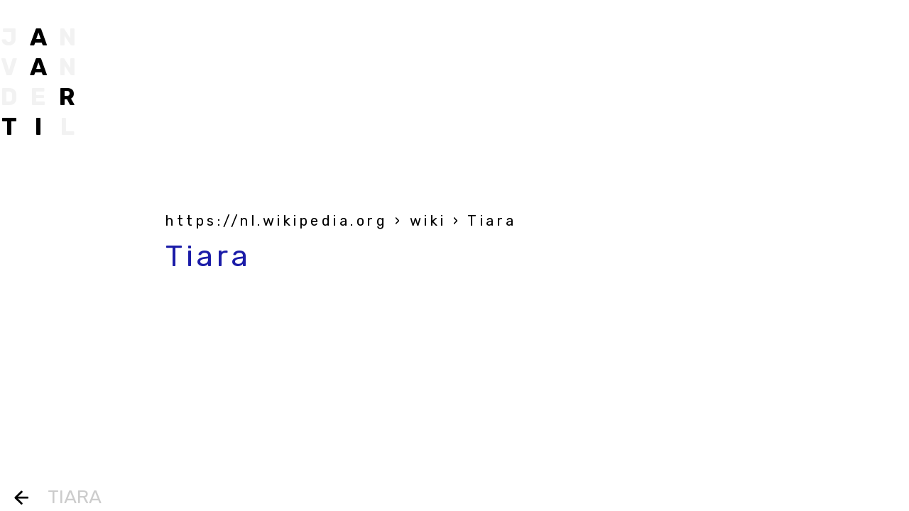

--- FILE ---
content_type: text/html; charset=UTF-8
request_url: https://janvandertil.nl/tiara/
body_size: 2202
content:

<!DOCTYPE html>
<html lang="nl">

<head>
    <meta charset="UTF-8">
    <meta name="viewport" content="width=device-width, initial-scale=1, shrink-to-fit=no">
    <meta name="author" content="Publiek">
    <link rel="pingback" href="https://janvandertil.nl/wp/xmlrpc.php">
        <link rel="manifest" href="https://janvandertil.nl/app/themes/publiek-theme-child/manifest.json">

    <title>tiara - Jan van der Til</title>

    <meta name='robots' content='index, follow, max-image-preview:large, max-snippet:-1, max-video-preview:-1' />

	<!-- This site is optimized with the Yoast SEO plugin v19.5.1 - https://yoast.com/wordpress/plugins/seo/ -->
	<link rel="canonical" href="https://janvandertil.nl/tiara/" />
	<meta property="og:locale" content="nl_NL" />
	<meta property="og:type" content="article" />
	<meta property="og:title" content="tiara - Jan van der Til" />
	<meta property="og:url" content="https://janvandertil.nl/tiara/" />
	<meta property="og:site_name" content="Jan van der Til" />
	<meta property="article:modified_time" content="2022-01-10T12:33:25+00:00" />
	<meta name="twitter:card" content="summary_large_image" />
	<script type="application/ld+json" class="yoast-schema-graph">{"@context":"https://schema.org","@graph":[{"@type":"WebPage","@id":"https://janvandertil.nl/tiara/","url":"https://janvandertil.nl/tiara/","name":"tiara - Jan van der Til","isPartOf":{"@id":"https://janvandertil.nl/#website"},"datePublished":"2022-01-10T12:33:24+00:00","dateModified":"2022-01-10T12:33:25+00:00","breadcrumb":{"@id":"https://janvandertil.nl/tiara/#breadcrumb"},"inLanguage":"nl","potentialAction":[{"@type":"ReadAction","target":["https://janvandertil.nl/tiara/"]}]},{"@type":"BreadcrumbList","@id":"https://janvandertil.nl/tiara/#breadcrumb","itemListElement":[{"@type":"ListItem","position":1,"name":"Home","item":"https://janvandertil.nl/"},{"@type":"ListItem","position":2,"name":"tiara"}]},{"@type":"WebSite","@id":"https://janvandertil.nl/#website","url":"https://janvandertil.nl/","name":"Jan van der Til","description":"En nog een WordPress site","potentialAction":[{"@type":"SearchAction","target":{"@type":"EntryPoint","urlTemplate":"https://janvandertil.nl/?s={search_term_string}"},"query-input":"required name=search_term_string"}],"inLanguage":"nl"}]}</script>
	<!-- / Yoast SEO plugin. -->


<link rel='dns-prefetch' href='//ajax.googleapis.com' />
<link rel='dns-prefetch' href='//s.w.org' />
<link rel="alternate" type="application/rss+xml" title="Jan van der Til &raquo; tiara Reactiesfeed" href="https://janvandertil.nl/tiara/feed/" />
<link rel='stylesheet' id='child-style-css'  href='https://janvandertil.nl/app/themes/publiek-theme-child/assets/css/style.css?ver=6.0.1' type='text/css' media='all' />
<script type='text/javascript' src='https://ajax.googleapis.com/ajax/libs/jquery/1.12.4/jquery.min.js#asyncload' id='jquery-js'></script>
<link rel="https://api.w.org/" href="https://janvandertil.nl/wp-json/" /><link rel="alternate" type="application/json" href="https://janvandertil.nl/wp-json/wp/v2/word/511" /><link rel="EditURI" type="application/rsd+xml" title="RSD" href="https://janvandertil.nl/wp/xmlrpc.php?rsd" />
<link rel="wlwmanifest" type="application/wlwmanifest+xml" href="https://janvandertil.nl/wp/wp-includes/wlwmanifest.xml" /> 
<link rel='shortlink' href='https://janvandertil.nl/?p=511' />
<link rel="alternate" type="application/json+oembed" href="https://janvandertil.nl/wp-json/oembed/1.0/embed?url=https%3A%2F%2Fjanvandertil.nl%2Ftiara%2F" />
<link rel="alternate" type="text/xml+oembed" href="https://janvandertil.nl/wp-json/oembed/1.0/embed?url=https%3A%2F%2Fjanvandertil.nl%2Ftiara%2F&#038;format=xml" />
    <!-- First Gtag script -->
    <!-- Google Tag Manager -->
<script>(function(w,d,s,l,i){w[l]=w[l]||[];w[l].push({'gtm.start':
new Date().getTime(),event:'gtm.js'});var f=d.getElementsByTagName(s)[0],
j=d.createElement(s),dl=l!='dataLayer'?'&l='+l:'';j.async=true;j.src=
'https://www.googletagmanager.com/gtm.js?id='+i+dl;f.parentNode.insertBefore(j,f);
})(window,document,'script','dataLayer','GTM-K3HZXNZ');</script>
<!-- End Google Tag Manager -->    <!-- Analytics -->
    <!-- Global site tag (gtag.js) - Google Analytics -->
<script async src="https://www.googletagmanager.com/gtag/js?id=G-5RGS1TB5GR"></script>
<script>
  window.dataLayer = window.dataLayer || [];
  function gtag(){dataLayer.push(arguments);}
  gtag('js', new Date());

  gtag('config', 'G-5RGS1TB5GR');
</script></head>

<body class="word-template-default single single-word postid-511">

    <!-- Second Gtag script -->
    <!-- Google Tag Manager (noscript) -->
<noscript><iframe src="https://www.googletagmanager.com/ns.html?id=GTM-K3HZXNZ"
height="0" width="0" style="display:none;visibility:hidden"></iframe></noscript>
<!-- End Google Tag Manager (noscript) -->
    <!-- Menu -->
    <header>
    <nav class="navbar">
                <a id="logo" href="https://janvandertil.nl/boekviii/" aria-label="Jan van der Til" data-word="tiara">
                            <span>J</span>
                            <span>a</span>
                            <span>n</span>
                            <span>v</span>
                            <span>a</span>
                            <span>n</span>
                            <span>d</span>
                            <span>e</span>
                            <span>r</span>
                            <span>T</span>
                            <span>i</span>
                            <span>l</span>
                    </a>
    </nav>
    </header>

    <!-- Cookie popup -->
    


<main id="main-content" class="container-fluid">
        <div class="row">
        <div class="col">
            <h1>
                <a href="/" aria-label="Jan van der Til">tiara</a>
            </h1>
        </div>
    </div>

    <div class="row justify-content-md-center">
        <div class="col-md-8 page-content-col">
                                                                                                        <article>
                                        <a href="https://nl.wikipedia.org/wiki/Tiara" target="_blank">
                                                                                            <cite>
                                                    https://nl.wikipedia.org                                                                                                            <span role="text">› wiki › Tiara</span>
                                                                                                    </cite>
                                                                                        <h3>Tiara</h3>
                                        </a>
                                                                                                                    </article>
                                            </div>
    </div>

</main>

<script type='text/javascript' src='https://janvandertil.nl/app/themes/publiek-theme-child/assets/js/min/custom-min.js?ver=1.0.0' id='custom-js'></script>
<footer id="main-footer">
    <div class="footer-widgets">
        <div class="container">
            <div class="row">
                                    <div class="col-md-4">
                                            </div>
                                    <div class="col-md-4">
                                            </div>
                                    <div class="col-md-4">
                                            </div>
                            </div>
        </div>
    </div>
</footer>


</body>

</html>


--- FILE ---
content_type: image/svg+xml
request_url: https://janvandertil.nl/app/themes/publiek-theme-child/assets/images/arrow.svg
body_size: 513
content:
<svg xmlns="http://www.w3.org/2000/svg" width="20.229" height="21.471" viewBox="0 0 20.229 21.471">
  <g id="Group_9" data-name="Group 9" transform="translate(-1134.688 -528.02)">
    <path id="Path_1" data-name="Path 1" d="M26.331,17.582l8.614-8.614L26.331.354" transform="translate(1118.471 529.787)" fill="none" stroke="#000" stroke-linecap="round" stroke-linejoin="round" stroke-miterlimit="10" stroke-width="3"/>
    <line id="Line_1" data-name="Line 1" x2="17.229" transform="translate(1136.188 538.756)" fill="none" stroke="#000" stroke-linecap="round" stroke-miterlimit="10" stroke-width="3"/>
  </g>
</svg>
